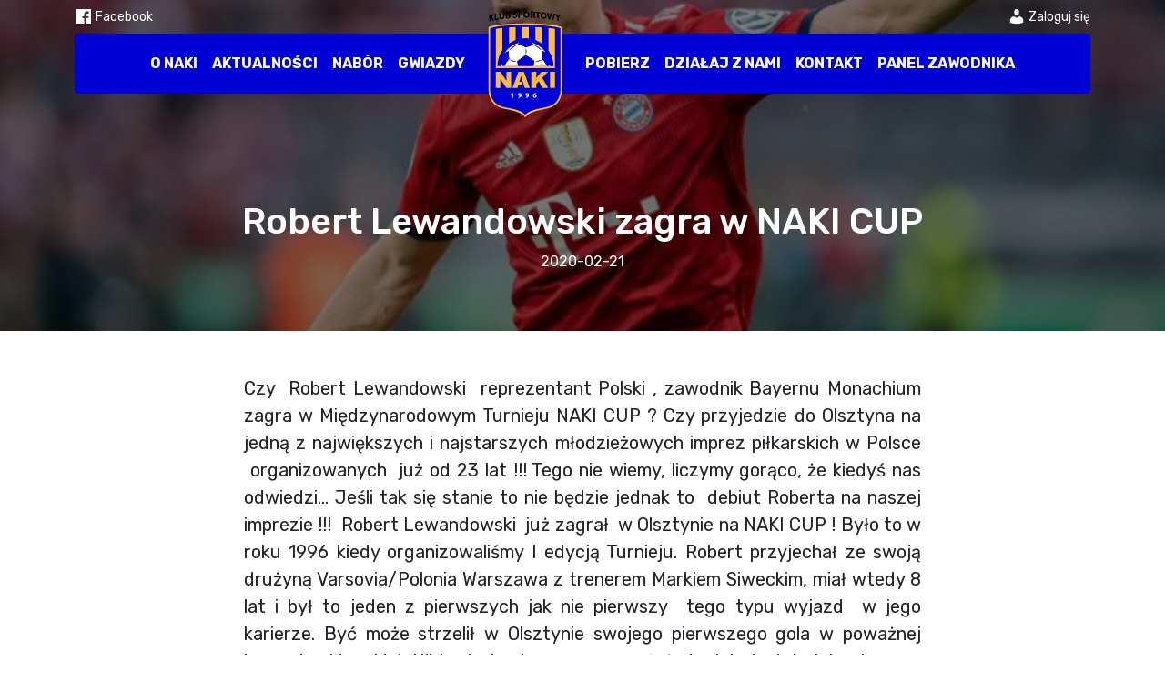

--- FILE ---
content_type: text/html; charset=UTF-8
request_url: https://naki.pl/robert-lewandowski-zagra-w-naki-cup/
body_size: 9518
content:
<!DOCTYPE html>
<html lang="pl-PL">
<head>
	<meta name="viewport" content="width=device-width, initial-scale=1.0" />
	<meta charset="UTF-8" />
	<link rel="profile" href="https://gmpg.org/xfn/11" />
	<link rel="pingback" href="https://naki.pl/xmlrpc.php" />
		<title>Robert Lewandowski zagra w NAKI CUP &#8211; NAKI Szkółka Piłkarska</title>
<meta name='robots' content='max-image-preview:large' />
<link rel='dns-prefetch' href='//cdn.jsdelivr.net' />
<link rel='dns-prefetch' href='//www.googletagmanager.com' />
<link rel="alternate" type="application/rss+xml" title="NAKI Szkółka Piłkarska &raquo; Robert Lewandowski zagra w NAKI CUP Kanał z komentarzami" href="https://naki.pl/robert-lewandowski-zagra-w-naki-cup/feed/" />
<link rel="alternate" title="oEmbed (JSON)" type="application/json+oembed" href="https://naki.pl/wp-json/oembed/1.0/embed?url=https%3A%2F%2Fnaki.pl%2Frobert-lewandowski-zagra-w-naki-cup%2F" />
<link rel="alternate" title="oEmbed (XML)" type="text/xml+oembed" href="https://naki.pl/wp-json/oembed/1.0/embed?url=https%3A%2F%2Fnaki.pl%2Frobert-lewandowski-zagra-w-naki-cup%2F&#038;format=xml" />
<style id='wp-img-auto-sizes-contain-inline-css' type='text/css'>
img:is([sizes=auto i],[sizes^="auto," i]){contain-intrinsic-size:3000px 1500px}
/*# sourceURL=wp-img-auto-sizes-contain-inline-css */
</style>
<style id='wp-emoji-styles-inline-css' type='text/css'>

	img.wp-smiley, img.emoji {
		display: inline !important;
		border: none !important;
		box-shadow: none !important;
		height: 1em !important;
		width: 1em !important;
		margin: 0 0.07em !important;
		vertical-align: -0.1em !important;
		background: none !important;
		padding: 0 !important;
	}
/*# sourceURL=wp-emoji-styles-inline-css */
</style>
<style id='wp-block-library-inline-css' type='text/css'>
:root{--wp-block-synced-color:#7a00df;--wp-block-synced-color--rgb:122,0,223;--wp-bound-block-color:var(--wp-block-synced-color);--wp-editor-canvas-background:#ddd;--wp-admin-theme-color:#007cba;--wp-admin-theme-color--rgb:0,124,186;--wp-admin-theme-color-darker-10:#006ba1;--wp-admin-theme-color-darker-10--rgb:0,107,160.5;--wp-admin-theme-color-darker-20:#005a87;--wp-admin-theme-color-darker-20--rgb:0,90,135;--wp-admin-border-width-focus:2px}@media (min-resolution:192dpi){:root{--wp-admin-border-width-focus:1.5px}}.wp-element-button{cursor:pointer}:root .has-very-light-gray-background-color{background-color:#eee}:root .has-very-dark-gray-background-color{background-color:#313131}:root .has-very-light-gray-color{color:#eee}:root .has-very-dark-gray-color{color:#313131}:root .has-vivid-green-cyan-to-vivid-cyan-blue-gradient-background{background:linear-gradient(135deg,#00d084,#0693e3)}:root .has-purple-crush-gradient-background{background:linear-gradient(135deg,#34e2e4,#4721fb 50%,#ab1dfe)}:root .has-hazy-dawn-gradient-background{background:linear-gradient(135deg,#faaca8,#dad0ec)}:root .has-subdued-olive-gradient-background{background:linear-gradient(135deg,#fafae1,#67a671)}:root .has-atomic-cream-gradient-background{background:linear-gradient(135deg,#fdd79a,#004a59)}:root .has-nightshade-gradient-background{background:linear-gradient(135deg,#330968,#31cdcf)}:root .has-midnight-gradient-background{background:linear-gradient(135deg,#020381,#2874fc)}:root{--wp--preset--font-size--normal:16px;--wp--preset--font-size--huge:42px}.has-regular-font-size{font-size:1em}.has-larger-font-size{font-size:2.625em}.has-normal-font-size{font-size:var(--wp--preset--font-size--normal)}.has-huge-font-size{font-size:var(--wp--preset--font-size--huge)}.has-text-align-center{text-align:center}.has-text-align-left{text-align:left}.has-text-align-right{text-align:right}.has-fit-text{white-space:nowrap!important}#end-resizable-editor-section{display:none}.aligncenter{clear:both}.items-justified-left{justify-content:flex-start}.items-justified-center{justify-content:center}.items-justified-right{justify-content:flex-end}.items-justified-space-between{justify-content:space-between}.screen-reader-text{border:0;clip-path:inset(50%);height:1px;margin:-1px;overflow:hidden;padding:0;position:absolute;width:1px;word-wrap:normal!important}.screen-reader-text:focus{background-color:#ddd;clip-path:none;color:#444;display:block;font-size:1em;height:auto;left:5px;line-height:normal;padding:15px 23px 14px;text-decoration:none;top:5px;width:auto;z-index:100000}html :where(.has-border-color){border-style:solid}html :where([style*=border-top-color]){border-top-style:solid}html :where([style*=border-right-color]){border-right-style:solid}html :where([style*=border-bottom-color]){border-bottom-style:solid}html :where([style*=border-left-color]){border-left-style:solid}html :where([style*=border-width]){border-style:solid}html :where([style*=border-top-width]){border-top-style:solid}html :where([style*=border-right-width]){border-right-style:solid}html :where([style*=border-bottom-width]){border-bottom-style:solid}html :where([style*=border-left-width]){border-left-style:solid}html :where(img[class*=wp-image-]){height:auto;max-width:100%}:where(figure){margin:0 0 1em}html :where(.is-position-sticky){--wp-admin--admin-bar--position-offset:var(--wp-admin--admin-bar--height,0px)}@media screen and (max-width:600px){html :where(.is-position-sticky){--wp-admin--admin-bar--position-offset:0px}}

/*# sourceURL=wp-block-library-inline-css */
</style><style id='global-styles-inline-css' type='text/css'>
:root{--wp--preset--aspect-ratio--square: 1;--wp--preset--aspect-ratio--4-3: 4/3;--wp--preset--aspect-ratio--3-4: 3/4;--wp--preset--aspect-ratio--3-2: 3/2;--wp--preset--aspect-ratio--2-3: 2/3;--wp--preset--aspect-ratio--16-9: 16/9;--wp--preset--aspect-ratio--9-16: 9/16;--wp--preset--color--black: #000000;--wp--preset--color--cyan-bluish-gray: #abb8c3;--wp--preset--color--white: #ffffff;--wp--preset--color--pale-pink: #f78da7;--wp--preset--color--vivid-red: #cf2e2e;--wp--preset--color--luminous-vivid-orange: #ff6900;--wp--preset--color--luminous-vivid-amber: #fcb900;--wp--preset--color--light-green-cyan: #7bdcb5;--wp--preset--color--vivid-green-cyan: #00d084;--wp--preset--color--pale-cyan-blue: #8ed1fc;--wp--preset--color--vivid-cyan-blue: #0693e3;--wp--preset--color--vivid-purple: #9b51e0;--wp--preset--gradient--vivid-cyan-blue-to-vivid-purple: linear-gradient(135deg,rgb(6,147,227) 0%,rgb(155,81,224) 100%);--wp--preset--gradient--light-green-cyan-to-vivid-green-cyan: linear-gradient(135deg,rgb(122,220,180) 0%,rgb(0,208,130) 100%);--wp--preset--gradient--luminous-vivid-amber-to-luminous-vivid-orange: linear-gradient(135deg,rgb(252,185,0) 0%,rgb(255,105,0) 100%);--wp--preset--gradient--luminous-vivid-orange-to-vivid-red: linear-gradient(135deg,rgb(255,105,0) 0%,rgb(207,46,46) 100%);--wp--preset--gradient--very-light-gray-to-cyan-bluish-gray: linear-gradient(135deg,rgb(238,238,238) 0%,rgb(169,184,195) 100%);--wp--preset--gradient--cool-to-warm-spectrum: linear-gradient(135deg,rgb(74,234,220) 0%,rgb(151,120,209) 20%,rgb(207,42,186) 40%,rgb(238,44,130) 60%,rgb(251,105,98) 80%,rgb(254,248,76) 100%);--wp--preset--gradient--blush-light-purple: linear-gradient(135deg,rgb(255,206,236) 0%,rgb(152,150,240) 100%);--wp--preset--gradient--blush-bordeaux: linear-gradient(135deg,rgb(254,205,165) 0%,rgb(254,45,45) 50%,rgb(107,0,62) 100%);--wp--preset--gradient--luminous-dusk: linear-gradient(135deg,rgb(255,203,112) 0%,rgb(199,81,192) 50%,rgb(65,88,208) 100%);--wp--preset--gradient--pale-ocean: linear-gradient(135deg,rgb(255,245,203) 0%,rgb(182,227,212) 50%,rgb(51,167,181) 100%);--wp--preset--gradient--electric-grass: linear-gradient(135deg,rgb(202,248,128) 0%,rgb(113,206,126) 100%);--wp--preset--gradient--midnight: linear-gradient(135deg,rgb(2,3,129) 0%,rgb(40,116,252) 100%);--wp--preset--font-size--small: 13px;--wp--preset--font-size--medium: 20px;--wp--preset--font-size--large: 36px;--wp--preset--font-size--x-large: 42px;--wp--preset--spacing--20: 0.44rem;--wp--preset--spacing--30: 0.67rem;--wp--preset--spacing--40: 1rem;--wp--preset--spacing--50: 1.5rem;--wp--preset--spacing--60: 2.25rem;--wp--preset--spacing--70: 3.38rem;--wp--preset--spacing--80: 5.06rem;--wp--preset--shadow--natural: 6px 6px 9px rgba(0, 0, 0, 0.2);--wp--preset--shadow--deep: 12px 12px 50px rgba(0, 0, 0, 0.4);--wp--preset--shadow--sharp: 6px 6px 0px rgba(0, 0, 0, 0.2);--wp--preset--shadow--outlined: 6px 6px 0px -3px rgb(255, 255, 255), 6px 6px rgb(0, 0, 0);--wp--preset--shadow--crisp: 6px 6px 0px rgb(0, 0, 0);}:where(.is-layout-flex){gap: 0.5em;}:where(.is-layout-grid){gap: 0.5em;}body .is-layout-flex{display: flex;}.is-layout-flex{flex-wrap: wrap;align-items: center;}.is-layout-flex > :is(*, div){margin: 0;}body .is-layout-grid{display: grid;}.is-layout-grid > :is(*, div){margin: 0;}:where(.wp-block-columns.is-layout-flex){gap: 2em;}:where(.wp-block-columns.is-layout-grid){gap: 2em;}:where(.wp-block-post-template.is-layout-flex){gap: 1.25em;}:where(.wp-block-post-template.is-layout-grid){gap: 1.25em;}.has-black-color{color: var(--wp--preset--color--black) !important;}.has-cyan-bluish-gray-color{color: var(--wp--preset--color--cyan-bluish-gray) !important;}.has-white-color{color: var(--wp--preset--color--white) !important;}.has-pale-pink-color{color: var(--wp--preset--color--pale-pink) !important;}.has-vivid-red-color{color: var(--wp--preset--color--vivid-red) !important;}.has-luminous-vivid-orange-color{color: var(--wp--preset--color--luminous-vivid-orange) !important;}.has-luminous-vivid-amber-color{color: var(--wp--preset--color--luminous-vivid-amber) !important;}.has-light-green-cyan-color{color: var(--wp--preset--color--light-green-cyan) !important;}.has-vivid-green-cyan-color{color: var(--wp--preset--color--vivid-green-cyan) !important;}.has-pale-cyan-blue-color{color: var(--wp--preset--color--pale-cyan-blue) !important;}.has-vivid-cyan-blue-color{color: var(--wp--preset--color--vivid-cyan-blue) !important;}.has-vivid-purple-color{color: var(--wp--preset--color--vivid-purple) !important;}.has-black-background-color{background-color: var(--wp--preset--color--black) !important;}.has-cyan-bluish-gray-background-color{background-color: var(--wp--preset--color--cyan-bluish-gray) !important;}.has-white-background-color{background-color: var(--wp--preset--color--white) !important;}.has-pale-pink-background-color{background-color: var(--wp--preset--color--pale-pink) !important;}.has-vivid-red-background-color{background-color: var(--wp--preset--color--vivid-red) !important;}.has-luminous-vivid-orange-background-color{background-color: var(--wp--preset--color--luminous-vivid-orange) !important;}.has-luminous-vivid-amber-background-color{background-color: var(--wp--preset--color--luminous-vivid-amber) !important;}.has-light-green-cyan-background-color{background-color: var(--wp--preset--color--light-green-cyan) !important;}.has-vivid-green-cyan-background-color{background-color: var(--wp--preset--color--vivid-green-cyan) !important;}.has-pale-cyan-blue-background-color{background-color: var(--wp--preset--color--pale-cyan-blue) !important;}.has-vivid-cyan-blue-background-color{background-color: var(--wp--preset--color--vivid-cyan-blue) !important;}.has-vivid-purple-background-color{background-color: var(--wp--preset--color--vivid-purple) !important;}.has-black-border-color{border-color: var(--wp--preset--color--black) !important;}.has-cyan-bluish-gray-border-color{border-color: var(--wp--preset--color--cyan-bluish-gray) !important;}.has-white-border-color{border-color: var(--wp--preset--color--white) !important;}.has-pale-pink-border-color{border-color: var(--wp--preset--color--pale-pink) !important;}.has-vivid-red-border-color{border-color: var(--wp--preset--color--vivid-red) !important;}.has-luminous-vivid-orange-border-color{border-color: var(--wp--preset--color--luminous-vivid-orange) !important;}.has-luminous-vivid-amber-border-color{border-color: var(--wp--preset--color--luminous-vivid-amber) !important;}.has-light-green-cyan-border-color{border-color: var(--wp--preset--color--light-green-cyan) !important;}.has-vivid-green-cyan-border-color{border-color: var(--wp--preset--color--vivid-green-cyan) !important;}.has-pale-cyan-blue-border-color{border-color: var(--wp--preset--color--pale-cyan-blue) !important;}.has-vivid-cyan-blue-border-color{border-color: var(--wp--preset--color--vivid-cyan-blue) !important;}.has-vivid-purple-border-color{border-color: var(--wp--preset--color--vivid-purple) !important;}.has-vivid-cyan-blue-to-vivid-purple-gradient-background{background: var(--wp--preset--gradient--vivid-cyan-blue-to-vivid-purple) !important;}.has-light-green-cyan-to-vivid-green-cyan-gradient-background{background: var(--wp--preset--gradient--light-green-cyan-to-vivid-green-cyan) !important;}.has-luminous-vivid-amber-to-luminous-vivid-orange-gradient-background{background: var(--wp--preset--gradient--luminous-vivid-amber-to-luminous-vivid-orange) !important;}.has-luminous-vivid-orange-to-vivid-red-gradient-background{background: var(--wp--preset--gradient--luminous-vivid-orange-to-vivid-red) !important;}.has-very-light-gray-to-cyan-bluish-gray-gradient-background{background: var(--wp--preset--gradient--very-light-gray-to-cyan-bluish-gray) !important;}.has-cool-to-warm-spectrum-gradient-background{background: var(--wp--preset--gradient--cool-to-warm-spectrum) !important;}.has-blush-light-purple-gradient-background{background: var(--wp--preset--gradient--blush-light-purple) !important;}.has-blush-bordeaux-gradient-background{background: var(--wp--preset--gradient--blush-bordeaux) !important;}.has-luminous-dusk-gradient-background{background: var(--wp--preset--gradient--luminous-dusk) !important;}.has-pale-ocean-gradient-background{background: var(--wp--preset--gradient--pale-ocean) !important;}.has-electric-grass-gradient-background{background: var(--wp--preset--gradient--electric-grass) !important;}.has-midnight-gradient-background{background: var(--wp--preset--gradient--midnight) !important;}.has-small-font-size{font-size: var(--wp--preset--font-size--small) !important;}.has-medium-font-size{font-size: var(--wp--preset--font-size--medium) !important;}.has-large-font-size{font-size: var(--wp--preset--font-size--large) !important;}.has-x-large-font-size{font-size: var(--wp--preset--font-size--x-large) !important;}
/*# sourceURL=global-styles-inline-css */
</style>

<style id='classic-theme-styles-inline-css' type='text/css'>
/*! This file is auto-generated */
.wp-block-button__link{color:#fff;background-color:#32373c;border-radius:9999px;box-shadow:none;text-decoration:none;padding:calc(.667em + 2px) calc(1.333em + 2px);font-size:1.125em}.wp-block-file__button{background:#32373c;color:#fff;text-decoration:none}
/*# sourceURL=/wp-includes/css/classic-themes.min.css */
</style>
<link rel='stylesheet' id='dashicons-css' href='https://naki.pl/wp-includes/css/dashicons.min.css?ver=6.9' type='text/css' media='all' />
<link rel='stylesheet' id='style-bootstrap-css' href='https://cdn.jsdelivr.net/npm/bootstrap@5.3.0-alpha1/dist/css/bootstrap.min.css?ver=6.9' type='text/css' media='all' />
<link rel='stylesheet' id='style-css' href='https://naki.pl/wp-content/themes/naki/style.css?ver=6.9' type='text/css' media='all' />
<script type="text/javascript" src="https://naki.pl/wp-includes/js/jquery/jquery.min.js?ver=3.7.1" id="jquery-core-js"></script>
<script type="text/javascript" src="https://naki.pl/wp-includes/js/jquery/jquery-migrate.min.js?ver=3.4.1" id="jquery-migrate-js"></script>

<!-- Fragment znacznika Google (gtag.js) dodany przez Site Kit -->
<!-- Fragment Google Analytics dodany przez Site Kit -->
<script type="text/javascript" src="https://www.googletagmanager.com/gtag/js?id=GT-TXHN2F5" id="google_gtagjs-js" async></script>
<script type="text/javascript" id="google_gtagjs-js-after">
/* <![CDATA[ */
window.dataLayer = window.dataLayer || [];function gtag(){dataLayer.push(arguments);}
gtag("set","linker",{"domains":["naki.pl"]});
gtag("js", new Date());
gtag("set", "developer_id.dZTNiMT", true);
gtag("config", "GT-TXHN2F5");
//# sourceURL=google_gtagjs-js-after
/* ]]> */
</script>
<link rel="https://api.w.org/" href="https://naki.pl/wp-json/" /><link rel="alternate" title="JSON" type="application/json" href="https://naki.pl/wp-json/wp/v2/posts/4572" /><link rel="EditURI" type="application/rsd+xml" title="RSD" href="https://naki.pl/xmlrpc.php?rsd" />
<meta name="generator" content="WordPress 6.9" />
<link rel="canonical" href="https://naki.pl/robert-lewandowski-zagra-w-naki-cup/" />
<link rel='shortlink' href='https://naki.pl/?p=4572' />
<meta name="generator" content="Site Kit by Google 1.165.0" />	<meta name="facebook-domain-verification" content="g66bcjpd7jf9sw07rirrg6l7onkfvq" />
</head>
<body class="wp-singular post-template-default single single-post postid-4572 single-format-standard wp-theme-naki">
   
    <div class="position-fixed start-0 end-0 top-0 z-3">
		<div class="container mt-4 mt-lg-0">
			<div class="d-flex justify-content-end justify-content-lg-between py-2 small top-header gap-3">
				<a href="https://www.facebook.com/nakiolsztyn" target="_blank" class="text-white"><i class="dashicons dashicons-facebook"></i> <span class="d-none d-lg-inline">Facebook</span></a>
	            <a class="text-white" href="https://naki.pl/wp-login.php?redirect_to=%2F"><i class="dashicons dashicons-admin-users"></i> <span class="d-none d-lg-inline">Zaloguj się</span></a>		
			</div>
		
			<header class="header bg-primary rounded-1">
	
				<div class="navbar navbar-expand-lg d-flex justify-content-between justify-content-lg-center px-1 py-0">
				
					<a href="https://naki.pl" class="d-lg-none">
	                 	<img class="header-logo" src="https://naki.pl/wp-content/themes/naki/img/naki.svg" alt="NAKI Szkółka Piłkarska">
					</a>
	
					<button class="navbar-toggler px-0 py-2 d-lg-none header-toggle collapsed mx-2" type="button" data-bs-toggle="collapse" data-bs-target="#navbar">
				        <span></span><span></span><span></span>
				    </button>
				    
					<div id="navbar" class="collapse navbar-collapse justify-content-lg-center"><ul id="menu-menu-glowne" class="nav navbar-nav align-items-center"><li  id="menu-item-4831" class="menu-item menu-item-type-post_type menu-item-object-page nav-item nav-item-4831"><a href="https://naki.pl/o-naki/" class="nav-link ">O Naki</a></li>
<li  id="menu-item-4833" class="menu-item menu-item-type-taxonomy menu-item-object-category nav-item nav-item-4833"><a href="https://naki.pl/kategoria/aktualnosci/" class="nav-link ">Aktualności</a></li>
<li  id="menu-item-4835" class="menu-item menu-item-type-post_type menu-item-object-page nav-item nav-item-4835"><a href="https://naki.pl/nabor/" class="nav-link ">Nabór</a></li>
<li  id="menu-item-5182" class="menu-item menu-item-type-custom menu-item-object-custom nav-item nav-item-5182"><a href="/druzyna/gwiazdy-naki-olsztyn/" class="nav-link ">Gwiazdy</a></li>
<li  id="menu-item-4912" class="d-none d-lg-block menu-item menu-item-type-custom menu-item-object-custom menu-item-home nav-item nav-item-4912"><a href="https://naki.pl/" class="nav-link "><img class="header-logo" src="https://naki.pl/wp-content/themes/naki/img/naki.svg" alt="NAKI Szkółka Piłkarska"></a></li>
<li  id="menu-item-5036" class="menu-item menu-item-type-post_type menu-item-object-page nav-item nav-item-5036"><a href="https://naki.pl/pliki-do-pobrania/" class="nav-link ">Pobierz</a></li>
<li  id="menu-item-4840" class="menu-item menu-item-type-post_type menu-item-object-page nav-item nav-item-4840"><a href="https://naki.pl/pracuj-dzialaj-z-naki/" class="nav-link ">Działaj z nami</a></li>
<li  id="menu-item-4836" class="menu-item menu-item-type-post_type menu-item-object-page nav-item nav-item-4836"><a href="https://naki.pl/kontakt/" class="nav-link ">Kontakt</a></li>
<li  id="menu-item-4913" class="menu-item menu-item-type-custom menu-item-object-custom nav-item nav-item-4913"><a href="https://naki.pl/wp-login.php?redirect_to=%2Fpanel-zawodnika%2F" class="nav-link ">Panel zawodnika</a></li>
</ul></div>	 
	                    
		        </div>    
			</header>
		</div>
    </div>

	<div class="d-none">                    
                                        <a class="nav-link" href="https://naki.pl/wp-login.php?action=register">Rejestracja</a>
                    <a class="nav-link" href="https://naki.pl/wp-login.php?redirect_to=https%3A%2F%2Fnaki.pl">Logowanie</a>
                     
    </div>                           
<div style="background-image: url(https://naki.pl/wp-content/uploads/2023/08/cropped-20230810_182649-scaled-1.jpg);" class="bg-cover">

	<div class="bg-dark bg-opacity-50 position-relative d-flex align-items-center justify-content-center flex-column pt-header pb-5">
		<img width="700" height="394" src="https://naki.pl/wp-content/uploads/2020/02/1582271500.jpg" class="position-absolute top-0 bottom-0 start-0 end-0 image-dark w-100 h-100 wp-post-image" alt="" decoding="async" fetchpriority="high" srcset="https://naki.pl/wp-content/uploads/2020/02/1582271500.jpg 700w, https://naki.pl/wp-content/uploads/2020/02/1582271500-300x169.jpg 300w" sizes="(max-width: 700px) 100vw, 700px" />		<h1 class="text-white z-1 position-relative">Robert Lewandowski zagra w NAKI CUP</h1>
		<p class="text-white z-1 position-relative">2020-02-21</p>	</div>
</div>

<div class="container">
	<div class="post-content py-5 fs-5 col-lg-8 mx-auto">
		<p>Czy &nbsp;Robert Lewandowski &nbsp;reprezentant Polski , zawodnik Bayernu Monachium zagra w Międzynarodowym Turnieju NAKI CUP ? Czy przyjedzie do Olsztyna na jedną z największych i najstarszych młodzieżowych imprez piłkarskich w Polsce &nbsp;organizowanych &nbsp;już od 23 lat !!! Tego nie wiemy, liczymy gorąco, że kiedyś nas odwiedzi&hellip; Jeśli tak się stanie to nie będzie jednak to &nbsp;debiut Roberta na naszej imprezie !!! &nbsp;Robert Lewandowski &nbsp;już zagrał &nbsp;w Olsztynie na NAKI CUP ! Było to w roku 1996 kiedy organizowaliśmy I edycją Turnieju. Robert przyjechał ze swoją drużyną Varsovia/Polonia Warszawa z trenerem Markiem Siweckim, miał wtedy 8 lat i był to jeden z pierwszych jak nie pierwszy&nbsp; tego typu wyjazd&nbsp; w jego karierze. Być może strzelił w Olsztynie swojego pierwszego gola w poważnej imprezie piłkarskiej&#8230;Nikt wtedy nie przypuszczał, że będzie to tak dobry i znany &nbsp;piłkarz. Nikt wtedy też nie przypuszczał, że NAKI CUP przetrwa aż 23 lata. Te 23 lata w jakiś spos&oacute;b łączy nas z Robertem Lewandowskim&#8230; Może ten fakt zachęci go do odwiedzenia naszego turnieju ponownie ? Na zdjęciu Robert Lewandowski &#8211; &nbsp;drugi z lewej w dolnym rzędzie &ndash; boczne boisko Stomilu przy al. Piłsudskiego &ndash; I Turniej NAKI CUP rok 1996. Zobacz zdjęcie&nbsp;<a href="../../../../plik/475">kliknij tu&nbsp;</a>(dolny rząd drugi z lewej &#8211; Robert Lewandowski 9 lat)&nbsp; Przeczytaj więcej o tegorocznej edycji NAKI CUP kliknij tu</p>
<p>Terminy NAKI CUP 2020 &#8211; Zaproszenie Zbiorcze <a href="../../../../plik/464">kliknij tu</a></p>
<p>Rocznik 2007 &#8211; Eliminacje 14.03.2020r, Finały 21.03.2020r pobierz zaproszenie <a href="../../../../plik/465">kliknij tu</a></p>
<p>Rocznik 2008 &#8211; Eliminacje 15.03.2020r, Finały 22.03.2020r pobierz zaproszenie <a href="../../../../plik/462">kliknij tu</a></p>
<p>Rocznik 2009 &#8211; Eliminacje 14.03.2020r, Finały 21.03.2020r pobierz zaproszenie <a href="../../../../plik/466">kliknij tu</a></p>
<p>Rocznik 2010 &#8211; Eliminacje 15.03.2020r, Finały 22.03.2020r pobierz zaproszenie <a href="../../../../plik/463">kliknij tu</a></p>
<p>Rocznik 2011 &#8211; Eliminacje 28.03.2020r, Finały 4.04.2020r pobierz zaproszenie <a href="../../../../plik/474">kliknij tu</a></p>
<p>Rocznik 2012 &#8211; Eliminacje 29.03.2020r, Finały 5.04.2020r pobierz zaproszenie <a href="../../../../plik/468">kliknij tu</a></p>
<p>&nbsp;</p>
	</div>
</div>

<div class="py-5 bg-light">
	<div class="container">
		<p class="h3 my-5 text-center">Zobacz także</p>
		<div class="row g-3">
						<div class="col-md-6 col-lg-4 g-3">
				<div class="card overflow-hidden border-0 flex-row align-items-center h-100">
					<a href="https://naki.pl/jak-trenujemy-w-okresie-swiat-bozego-narodzenia-dodatkowe-zajecia/" class="col-4"><img width="150" height="150" src="https://naki.pl/wp-content/uploads/2024/12/aaa123-150x150.jpg" class="img-fluid wp-post-image" alt="" decoding="async" /></a>
					<div class="card-body">
						<p class="small text-muted m-0">2025-12-04</p>
						<a href="https://naki.pl/jak-trenujemy-w-okresie-swiat-bozego-narodzenia-dodatkowe-zajecia/" class="h5 mb-1 d-block">Jak trenujemy w okresie Świąt Bożego Narodzenia &#8211; dodatkowe zajęcia</a>
					</div>
				</div>
			</div>
						<div class="col-md-6 col-lg-4 g-3">
				<div class="card overflow-hidden border-0 flex-row align-items-center h-100">
					<a href="https://naki.pl/akcja-karty-ocen-naki/" class="col-4"><img width="150" height="150" src="https://naki.pl/wp-content/uploads/2025/10/NAUKA-1024x683-1-150x150.jpg" class="img-fluid wp-post-image" alt="" decoding="async" /></a>
					<div class="card-body">
						<p class="small text-muted m-0">2025-10-31</p>
						<a href="https://naki.pl/akcja-karty-ocen-naki/" class="h5 mb-1 d-block">AKCJA KARTY OCEN w Klubie Piłkarskim NAKI!</a>
					</div>
				</div>
			</div>
						<div class="col-md-6 col-lg-4 g-3">
				<div class="card overflow-hidden border-0 flex-row align-items-center h-100">
					<a href="https://naki.pl/zimowe-warsztaty-pilkarskie-2024/" class="col-4"><img width="150" height="150" src="https://naki.pl/wp-content/uploads/2023/11/387621305_306530008925728_1904873002816733216_n-150x150.jpg" class="img-fluid wp-post-image" alt="" decoding="async" loading="lazy" /></a>
					<div class="card-body">
						<p class="small text-muted m-0">2025-10-31</p>
						<a href="https://naki.pl/zimowe-warsztaty-pilkarskie-2024/" class="h5 mb-1 d-block">Zimowe Warsztaty Piłkarskie 2026 &#8211; Zapisy rozpoczęte</a>
					</div>
				</div>
			</div>
						<div class="col-md-6 col-lg-4 g-3">
				<div class="card overflow-hidden border-0 flex-row align-items-center h-100">
					<a href="https://naki.pl/naki-express-cup-2025/" class="col-4"><img width="150" height="150" src="https://naki.pl/wp-content/uploads/2024/01/IMG_6366-150x150.jpg" class="img-fluid wp-post-image" alt="" decoding="async" loading="lazy" /></a>
					<div class="card-body">
						<p class="small text-muted m-0">2025-10-31</p>
						<a href="https://naki.pl/naki-express-cup-2025/" class="h5 mb-1 d-block">NAKI EXPRESS CUP 2025 &#8211; plany meczy</a>
					</div>
				</div>
			</div>
						<div class="col-md-6 col-lg-4 g-3">
				<div class="card overflow-hidden border-0 flex-row align-items-center h-100">
					<a href="https://naki.pl/pilkarski-oboz-ketrzyn-2023/" class="col-4"><img width="150" height="150" src="https://naki.pl/wp-content/uploads/2025/10/plakat-Ketrzyn-2026-150x150.jpg" class="img-fluid wp-post-image" alt="" decoding="async" loading="lazy" /></a>
					<div class="card-body">
						<p class="small text-muted m-0">2025-10-30</p>
						<a href="https://naki.pl/pilkarski-oboz-ketrzyn-2023/" class="h5 mb-1 d-block">Piłkarski Obóz KĘTRZYN 2026 &#8211; Zapisy &#8211; Ostatnie 3 miejsca</a>
					</div>
				</div>
			</div>
						<div class="col-md-6 col-lg-4 g-3">
				<div class="card overflow-hidden border-0 flex-row align-items-center h-100">
					<a href="https://naki.pl/cegielki-kalendarze-2025-dokanczamy-parking/" class="col-4"><img width="150" height="150" src="https://naki.pl/wp-content/uploads/2024/10/NAKI_2026_Kalendarz_trojdzielny_wypukla_glowka_3-150x150.jpg" class="img-fluid wp-post-image" alt="" decoding="async" loading="lazy" /></a>
					<div class="card-body">
						<p class="small text-muted m-0">2025-10-30</p>
						<a href="https://naki.pl/cegielki-kalendarze-2025-dokanczamy-parking/" class="h5 mb-1 d-block">Cegiełki &#8211; Kalendarze 2026- Budujemy/Parkujemy &#8211; ostatni III etap &#8211; parking za nowo budowaną halą</a>
					</div>
				</div>
			</div>
					
		</div>
	</div>
</div>




<footer class="bg-primary footer">
	<div class="container py-5 text-white">
		<div class="d-flex justify-content-between flex-column flex-md-row">
			<div>
				<p class="fs-4">Dane kontaktowe</p>
				<p>Szkółka Piłkarska NAKI<br />Juliana Tuwima 22, 10-771 Olsztyn</p>
				<p class="d-flex align-items-center gap-2 mb-1"><i class="dashicons dashicons-email"></i> <a href="/cdn-cgi/l/email-protection#3a545b51537a545b5153144a56" class="text-white"><span class="__cf_email__" data-cfemail="87e9e6eceec7e9e6eceea9f7eb">[email&#160;protected]</span></a></p>
				<p class="d-flex align-items-center gap-2"><i class="dashicons dashicons-phone"></i> <a href="tel:604532547" class="text-white">604 532 547</a></p>
			</div>
			<div class="menu-menu-w-stopce-container"><ul id="menu-menu-w-stopce" class="list-unstyled"><li id="menu-item-4956" class="menu-item menu-item-type-post_type menu-item-object-page menu-item-4956"><a href="https://naki.pl/andrzej-nakielski/">Andrzej Nakielski</a></li>
<li id="menu-item-4957" class="menu-item menu-item-type-post_type menu-item-object-page menu-item-4957"><a href="https://naki.pl/kontakt/">Kontakt</a></li>
<li id="menu-item-4958" class="menu-item menu-item-type-post_type menu-item-object-page menu-item-4958"><a href="https://naki.pl/nabor/">Nabór</a></li>
<li id="menu-item-4959" class="menu-item menu-item-type-post_type menu-item-object-page menu-item-4959"><a href="https://naki.pl/o-naki/">O Naki</a></li>
<li id="menu-item-4961" class="menu-item menu-item-type-post_type menu-item-object-page menu-item-4961"><a href="https://naki.pl/pliki-do-pobrania/">Pliki do pobrania</a></li>
<li id="menu-item-4962" class="menu-item menu-item-type-post_type menu-item-object-page menu-item-4962"><a href="https://naki.pl/pracuj-dzialaj-z-naki/">Pracuj – Działaj z NAKI</a></li>
<li id="menu-item-5005" class="menu-item menu-item-type-custom menu-item-object-custom menu-item-5005"><a href="/archiwalne-galerie/">Galerie archiwalne</a></li>
<li id="menu-item-5791" class="menu-item menu-item-type-post_type menu-item-object-page menu-item-5791"><a href="https://naki.pl/plan-zajetosci-sali-naki/">Plan dostepności hali i boiska Naki</a></li>
<li id="menu-item-6559" class="menu-item menu-item-type-post_type menu-item-object-page menu-item-6559"><a href="https://naki.pl/polityka-ochrony-dzieci/">Polityka Ochrony Dzieci</a></li>
</ul></div>		
		
		</div>
	</div>
</footer>

<div class="container">
	<div class="d-flex justify-content-between py-2">
		<p class="m-0">2025 &copy; NAKI</p>
                <p class="m-0">Strona stworzona przez <span class="cormo">Cormo</span></p>
	</div>
</div>

<script data-cfasync="false" src="/cdn-cgi/scripts/5c5dd728/cloudflare-static/email-decode.min.js"></script><script type="speculationrules">
{"prefetch":[{"source":"document","where":{"and":[{"href_matches":"/*"},{"not":{"href_matches":["/wp-*.php","/wp-admin/*","/wp-content/uploads/*","/wp-content/*","/wp-content/plugins/*","/wp-content/themes/naki/*","/*\\?(.+)"]}},{"not":{"selector_matches":"a[rel~=\"nofollow\"]"}},{"not":{"selector_matches":".no-prefetch, .no-prefetch a"}}]},"eagerness":"conservative"}]}
</script>
<script type="text/javascript" src="https://naki.pl/wp-includes/js/comment-reply.min.js?ver=6.9" id="comment-reply-js" async="async" data-wp-strategy="async" fetchpriority="low"></script>
<script type="text/javascript" src="https://cdn.jsdelivr.net/npm/bootstrap@5.3.0-alpha1/dist/js/bootstrap.bundle.min.js?ver=6.9" id="script-bootstrap-js"></script>
<script type="text/javascript" id="script-theme-js-extra">
/* <![CDATA[ */
var cormo = {"ajaxurl":"https://naki.pl/wp-admin/admin-ajax.php"};
//# sourceURL=script-theme-js-extra
/* ]]> */
</script>
<script type="text/javascript" src="https://naki.pl/wp-content/themes/naki/js/theme-scripts.js?ver=1765457969" id="script-theme-js"></script>
<script id="wp-emoji-settings" type="application/json">
{"baseUrl":"https://s.w.org/images/core/emoji/17.0.2/72x72/","ext":".png","svgUrl":"https://s.w.org/images/core/emoji/17.0.2/svg/","svgExt":".svg","source":{"concatemoji":"https://naki.pl/wp-includes/js/wp-emoji-release.min.js?ver=6.9"}}
</script>
<script type="module">
/* <![CDATA[ */
/*! This file is auto-generated */
const a=JSON.parse(document.getElementById("wp-emoji-settings").textContent),o=(window._wpemojiSettings=a,"wpEmojiSettingsSupports"),s=["flag","emoji"];function i(e){try{var t={supportTests:e,timestamp:(new Date).valueOf()};sessionStorage.setItem(o,JSON.stringify(t))}catch(e){}}function c(e,t,n){e.clearRect(0,0,e.canvas.width,e.canvas.height),e.fillText(t,0,0);t=new Uint32Array(e.getImageData(0,0,e.canvas.width,e.canvas.height).data);e.clearRect(0,0,e.canvas.width,e.canvas.height),e.fillText(n,0,0);const a=new Uint32Array(e.getImageData(0,0,e.canvas.width,e.canvas.height).data);return t.every((e,t)=>e===a[t])}function p(e,t){e.clearRect(0,0,e.canvas.width,e.canvas.height),e.fillText(t,0,0);var n=e.getImageData(16,16,1,1);for(let e=0;e<n.data.length;e++)if(0!==n.data[e])return!1;return!0}function u(e,t,n,a){switch(t){case"flag":return n(e,"\ud83c\udff3\ufe0f\u200d\u26a7\ufe0f","\ud83c\udff3\ufe0f\u200b\u26a7\ufe0f")?!1:!n(e,"\ud83c\udde8\ud83c\uddf6","\ud83c\udde8\u200b\ud83c\uddf6")&&!n(e,"\ud83c\udff4\udb40\udc67\udb40\udc62\udb40\udc65\udb40\udc6e\udb40\udc67\udb40\udc7f","\ud83c\udff4\u200b\udb40\udc67\u200b\udb40\udc62\u200b\udb40\udc65\u200b\udb40\udc6e\u200b\udb40\udc67\u200b\udb40\udc7f");case"emoji":return!a(e,"\ud83e\u1fac8")}return!1}function f(e,t,n,a){let r;const o=(r="undefined"!=typeof WorkerGlobalScope&&self instanceof WorkerGlobalScope?new OffscreenCanvas(300,150):document.createElement("canvas")).getContext("2d",{willReadFrequently:!0}),s=(o.textBaseline="top",o.font="600 32px Arial",{});return e.forEach(e=>{s[e]=t(o,e,n,a)}),s}function r(e){var t=document.createElement("script");t.src=e,t.defer=!0,document.head.appendChild(t)}a.supports={everything:!0,everythingExceptFlag:!0},new Promise(t=>{let n=function(){try{var e=JSON.parse(sessionStorage.getItem(o));if("object"==typeof e&&"number"==typeof e.timestamp&&(new Date).valueOf()<e.timestamp+604800&&"object"==typeof e.supportTests)return e.supportTests}catch(e){}return null}();if(!n){if("undefined"!=typeof Worker&&"undefined"!=typeof OffscreenCanvas&&"undefined"!=typeof URL&&URL.createObjectURL&&"undefined"!=typeof Blob)try{var e="postMessage("+f.toString()+"("+[JSON.stringify(s),u.toString(),c.toString(),p.toString()].join(",")+"));",a=new Blob([e],{type:"text/javascript"});const r=new Worker(URL.createObjectURL(a),{name:"wpTestEmojiSupports"});return void(r.onmessage=e=>{i(n=e.data),r.terminate(),t(n)})}catch(e){}i(n=f(s,u,c,p))}t(n)}).then(e=>{for(const n in e)a.supports[n]=e[n],a.supports.everything=a.supports.everything&&a.supports[n],"flag"!==n&&(a.supports.everythingExceptFlag=a.supports.everythingExceptFlag&&a.supports[n]);var t;a.supports.everythingExceptFlag=a.supports.everythingExceptFlag&&!a.supports.flag,a.supports.everything||((t=a.source||{}).concatemoji?r(t.concatemoji):t.wpemoji&&t.twemoji&&(r(t.twemoji),r(t.wpemoji)))});
//# sourceURL=https://naki.pl/wp-includes/js/wp-emoji-loader.min.js
/* ]]> */
</script>
<script defer src="https://static.cloudflareinsights.com/beacon.min.js/vcd15cbe7772f49c399c6a5babf22c1241717689176015" integrity="sha512-ZpsOmlRQV6y907TI0dKBHq9Md29nnaEIPlkf84rnaERnq6zvWvPUqr2ft8M1aS28oN72PdrCzSjY4U6VaAw1EQ==" data-cf-beacon='{"version":"2024.11.0","token":"e16356788367481bb781e41de09b7e75","r":1,"server_timing":{"name":{"cfCacheStatus":true,"cfEdge":true,"cfExtPri":true,"cfL4":true,"cfOrigin":true,"cfSpeedBrain":true},"location_startswith":null}}' crossorigin="anonymous"></script>
</body>
</html>

--- FILE ---
content_type: text/css
request_url: https://naki.pl/wp-content/themes/naki/style.css?ver=6.9
body_size: 1422
content:
/*
Theme Name: Naki
Author: Cormo
Author URI: http://cormo.pl/
Version: 1.0
*/

@import url('https://fonts.googleapis.com/css2?family=Rubik:ital,wght@0,300;0,400;0,500;0,600;0,700;0,800;0,900;1,300;1,400;1,500;1,600;1,700;1,800;1,900&display=swap');

html, body { font-family: Rubik, sans-serif; }
body { background-size: 100% auto; }
a { text-decoration: none; }

.h1 { font-weight: 700; letter-spacing: -1px; font-size: 3rem; } 
.h2 { font-weight: 700; letter-spacing: -1px; } 
.h3:after { content: ''; display: block; background: #ffbc39; width: 80px; height: 5px; margin: 10px 0; }
.h3.text-center:after { margin: 10px auto; }

.h-player { height: 300px !important; }

.bg-primary { background: #0000d6 !important; }
.btn-primary { background: #1152aa !important; }

.ls-1 { font-weight: 300; }

.header-logo { width: 100px; height: 120px; margin: -35px 0; }
.header-title { font-weight: 300; text-transform: uppercase; color: #404040; line-height: 1; letter-spacing: 1px; }

.navbar-nav .nav-link { font-weight: 700; text-transform: uppercase; color: #FAFAFA; }
.navbar-nav .nav-link:hover { color: #EEE; }
.navbar-nav .nav-link.active { color: #ffbc39; }

.img-avatar { width: 32px; height: 32px; overflow: hidden; background: #CCC; }
.img-avatar img { width: 100%; height: 100%; object-position: center top; }

.post-intro { height: 60vh; padding-top: 100px; }
.pt-header { padding-top: 220px; }

.wp-post-image { object-fit: cover; }
.object-position-top { object-position: 50% 20%; }
.image-dark { filter: brightness(50%); } 

#wpadminbar { opacity: 0.01; }
#wpadminbar:hover { opacity: 1; }

.navbar-toggler { cursor: pointer; background: none; border: 0 !important; outline: none; box-shadow: none !important; }
.navbar-toggler span { display: block; height: 4px; margin-bottom: 5px; border-radius: 1px; background: #fbb938; width: 30px; transition: all 0.4s; }
.navbar-toggler span:nth-child(1) {  transform-origin: 4px 6px; }
.navbar-toggler span:nth-child(3) { width: 15px; float: right; }
.navbar-toggler:not(.collapsed) span:nth-child(1) { transform: rotate(45deg); }
.navbar-toggler:not(.collapsed) span:nth-child(2) { transform: rotate(-45deg); }
.navbar-toggler:not(.collapsed) span:nth-child(3) { opacity: 0; }

.footer a { color: #fff; }

.bg-cover { background-size: cover; background-position: 50% 50%; }
.object-fit-cover { object-fit: cover; object-position: center center; }

.post-content { text-align: justify; }
.post-content img[decoding] { height: auto; }
.post-content a { color: #0000d6; }

.nav-bordered .nav-link { background: none; border: 0; color: #202020; }
.nav-bordered .nav-link.active { border-bottom: 4px solid #AAA; }

.cormo { color: #006ca7; }
.cormo:before { content: ''; vertical-align: baseline; margin: 0 4px; position: relative; top: 2px; display: inline-block; width: 1em; height: 1em; background-image: url("data:image/svg+xml,%3C%3Fxml version='1.0' encoding='UTF-8'%3F%3E%3Csvg width='52' height='52' version='1.1' viewBox='0 0 52 52' xmlns='http://www.w3.org/2000/svg'%3E%3Cg transform='translate(-5546.1 -1125.8)' data-name='Group 1'%3E%3Cpath d='m5546.1 1151.8v-26h52l-0.01 9.7v9.6999l-0.335-0.4488c-0.5634-0.7552-1.6557-1.1785-4.0018-1.5521a44.261 44.261 0 0 0-15.213 1.208 13.147 13.147 0 0 0-3.2688 1.0659c-1.2335 0.4356-2.0385 1.3137-3.1927 1.6578-0.8051 0.2335-1.3918 0.2579-4.082 0.1695-1.8781-0.3685-7.9518-1.1684-8.832-1.5501a5.9509 5.9509 0 0 0-3.7683 0.1888 4.219 4.219 0 0 0-1.673 1.803 3.4709 3.4709 0 0 0-0.3462 2.1735c0.038 1.1166 0.1158 1.808 0.3046 1.808 0.1614 0 0.2487-0.6213 0.3045-1.0508 0.1696-0.7552 0.5157-1.1877 0.7259-0.8466 0.1076 0.3949 2.6161 0.9319 4.3337 1.0883a22.102 22.102 0 0 1 5.3246 1.3339c8.23 2.675 18.757 7.9285 24.518 13.552 2.2699 4.1074 0.6771 8.6036-1.8192 11.999h-40.969zm35.762-1.6933a2.0872 2.0872 0 0 1 1.607-2.7176c1.5227 0.1015 1.9491 0.5076 2.3846 1.6954a2.1857 2.1857 0 0 1-1.6791 2.3114 2.3511 2.3511 0 0 1-2.3115-1.2892z' fill='%23006ca7' stroke-width='1.0152'/%3E%3C/g%3E%3C/svg%3E%0A"); background-size: cover; }

video { object-fit: cover; object-position: 50% 50%; }  




--- FILE ---
content_type: image/svg+xml
request_url: https://naki.pl/wp-content/themes/naki/img/naki.svg
body_size: 5457
content:
<?xml version="1.0" encoding="UTF-8" standalone="no"?>
<!-- Created with Inkscape (http://www.inkscape.org/) -->

<svg
   width="200"
   height="280"
   version="1.1"
   viewBox="0 0 200 280"
   id="svg749"
   sodipodi:docname="naki.svg"
   inkscape:version="1.2 (dc2aedaf03, 2022-05-15)"
   xmlns:inkscape="http://www.inkscape.org/namespaces/inkscape"
   xmlns:sodipodi="http://sodipodi.sourceforge.net/DTD/sodipodi-0.dtd"
   xmlns="http://www.w3.org/2000/svg"
   xmlns:svg="http://www.w3.org/2000/svg">
  <sodipodi:namedview
     id="namedview751"
     pagecolor="#ffffff"
     bordercolor="#666666"
     borderopacity="1.0"
     inkscape:showpageshadow="2"
     inkscape:pageopacity="0.0"
     inkscape:pagecheckerboard="0"
     inkscape:deskcolor="#d1d1d1"
     showgrid="false"
     inkscape:zoom="2.9892857"
     inkscape:cx="100.02389"
     inkscape:cy="140.33453"
     inkscape:window-width="1920"
     inkscape:window-height="1018"
     inkscape:window-x="1673"
     inkscape:window-y="-6"
     inkscape:window-maximized="1"
     inkscape:current-layer="g685" />
  <defs
     id="defs601">
    <clipPath
       id="clipPath18">
      <path
         d="M 0,283.465 H 283.465 V 0 H 0 Z"
         id="path595" />
    </clipPath>
    <clipPath
       id="clipPath142">
      <path
         d="M 0,283.465 H 283.465 V 0 H 0 Z"
         id="path598" />
    </clipPath>
  </defs>
  <g
     transform="matrix(1.3333 0 0 -1.3333 0 377.95)"
     id="g747">
    <g
       clip-path="url(#clipPath18)"
       id="g685">
      <g
         transform="matrix(1.3634 0 0 1.3634 5.7966 272.37)"
         id="g605">
        <path
           d="m0 0c0.657 0.125 1.314 0.248 1.972 0.368v-3.924c0.013 3e-3 0.026 5e-3 0.04 7e-3 0.195 0.379 0.405 0.733 0.6 1.084 0.667 1.104 1.334 2.205 2.002 3.304 0.815 0.14 1.631 0.278 2.448 0.411-0.974-1.419-1.947-2.844-2.919-4.274 1.024-1.52 2.05-3.046 3.076-4.578-0.777-0.127-1.554-0.257-2.331-0.39-0.719 1.154-1.439 2.306-2.158 3.454-0.253-0.357-0.505-0.715-0.758-1.073v-2.898c-0.658-0.121-1.315-0.243-1.972-0.369z"
           id="path603" />
      </g>
      <g
         transform="matrix(1.3634 0 0 1.3634 16.743 274.28)"
         id="g609">
        <path
           d="m0 0c0.669 0.107 1.337 0.211 2.006 0.312v-7.191c1.172 0.178 2.345 0.348 3.518 0.51v-1.686c-1.843-0.255-3.685-0.529-5.524-0.823z"
           id="path607" />
      </g>
      <g
         transform="matrix(1.3634 0 0 1.3634 28.052 275.91)"
         id="g613">
        <path
           d="m0 0v-5.11c0-1.528 0.578-2.23 1.605-2.105 1.052 0.128 1.632 0.93 1.632 2.499v5.11c0.667 0.077 1.334 0.151 2.002 0.223v-4.978c0-2.742-1.384-4.189-3.7-4.47-2.237-0.274-3.55 0.78-3.55 3.614v4.952c0.67 0.091 1.34 0.179 2.011 0.265"
           id="path611" />
      </g>
      <g
         transform="matrix(1.3634 0 0 1.3634 40.276 267.1)"
         id="g617">
        <path
           d="m0 0c0.198-8e-3 0.435 0.014 0.778 0.045 0.91 0.083 1.716 0.493 1.716 1.429 0 0.894-0.806 1.183-1.808 1.092-0.229-0.021-0.457-0.042-0.686-0.064zm0 3.938c0.22 0.021 0.439 0.041 0.659 0.061 1.056 0.096 1.623 0.578 1.623 1.237 0 0.671-0.515 0.984-1.425 0.902-0.435-0.039-0.686-0.089-0.857-0.132zm-1.991 3.205c0.527 0.158 1.595 0.342 2.598 0.433 1.226 0.112 1.978 0.057 2.625-0.273 0.62-0.278 1.069-0.85 1.069-1.652 0-0.792-0.461-1.563-1.464-2.015v-0.027c1.015-0.192 1.768-0.899 1.768-2.045 0-0.804-0.369-1.464-0.924-1.956-0.647-0.566-1.729-0.942-3.496-1.106-0.989-0.092-1.728-0.101-2.176-0.08z"
           id="path615" />
      </g>
      <g
         transform="matrix(1.3634 0 0 1.3634 52.149 268.9)"
         id="g621">
        <path
           d="m0 0c0.542-0.244 1.374-0.47 2.234-0.425 0.925 0.049 1.414 0.452 1.414 1.032 0 0.553-0.423 0.85-1.494 1.176-1.48 0.435-2.445 1.189-2.445 2.48 0 1.514 1.268 2.758 3.371 2.863 1.004 0.05 1.744-0.13 2.274-0.344-0.15-0.546-0.3-1.093-0.45-1.639-0.357 0.155-0.992 0.378-1.864 0.334-0.873-0.044-1.296-0.462-1.296-0.923 0-0.567 0.502-0.788 1.653-1.166 1.572-0.505 2.313-1.295 2.313-2.546 0-1.491-1.15-2.792-3.596-2.92-1.017-0.054-2.022 0.148-2.524 0.393 0.137 0.562 0.274 1.124 0.41 1.685"
           id="path619" />
      </g>
      <g
         transform="matrix(1.3634 0 0 1.3634 64.509 273.07)"
         id="g625">
        <path
           d="m0 0c0.172-0.034 0.384-0.041 0.675-0.034 1.071 0.026 1.733 0.577 1.733 1.486 0 0.816-0.569 1.295-1.575 1.271-0.41-0.01-0.688-0.057-0.833-0.102zm-1.997 3.97c0.621 0.126 1.494 0.234 2.725 0.264 1.243 0.031 2.129-0.192 2.725-0.657 0.569-0.44 0.952-1.173 0.952-2.043 0-0.869-0.29-1.61-0.82-2.118-0.688-0.654-1.707-0.962-2.897-0.992-0.265-6e-3 -0.503 1e-3 -0.688 0.023v-3.175c-0.666-0.018-1.331-0.039-1.997-0.062z"
           id="path623" />
      </g>
      <g
         transform="matrix(1.3634 0 0 1.3634 74.606 272.78)"
         id="g629">
        <path
           d="m0 0c0-1.738 0.821-2.962 2.17-2.973 1.363-0.012 2.143 1.265 2.143 2.991 0 1.593-0.766 2.978-2.156 2.99-1.363 0.011-2.157-1.282-2.157-3.008m6.443 0.041c0-2.912-1.772-4.628-4.379-4.607-2.646 0.019-4.194 1.988-4.194 4.519 0 2.659 1.707 4.67 4.34 4.648 2.739-0.024 4.233-2.112 4.233-4.56"
           id="path627" />
      </g>
      <g
         transform="matrix(1.3634 0 0 1.3634 87.912 273.25)"
         id="g633">
        <path
           d="m0 0c0.265-0.01 0.529-0.02 0.794-0.03 1.005-0.04 1.6 0.432 1.599 1.21 0 0.816-0.555 1.251-1.481 1.302-0.489 0.019-0.767-0.01-0.912-0.031zm-1.997 3.886c0.648 0.087 1.614 0.134 2.685 0.092 1.322-0.052 2.247-0.293 2.882-0.825 0.529-0.447 0.819-1.083 0.819-1.899 0-1.134-0.806-1.868-1.572-2.108v-0.041c0.621-0.279 0.964-0.89 1.189-1.718 0.278-1.015 0.555-2.189 0.727-2.54-0.687 0.037-1.374 0.071-2.062 0.103-0.146 0.257-0.357 0.991-0.621 2.096-0.238 1.118-0.622 1.437-1.442 1.483-0.202 8e-3 -0.405 0.015-0.608 0.023v-3.491c-0.666 0.024-1.331 0.046-1.997 0.065z"
           id="path631" />
      </g>
      <g
         transform="matrix(1.3634 0 0 1.3634 98.215 275.8)"
         id="g637">
        <path
           d="m0 0c-0.797 0.051-1.594 0.099-2.391 0.144v1.686c2.282-0.127 4.562-0.284 6.841-0.469v-1.686c-0.809 0.066-1.619 0.128-2.429 0.187v-7.192c-0.674 0.049-1.347 0.095-2.021 0.138z"
           id="path635" />
      </g>
      <g
         transform="matrix(1.3634 0 0 1.3634 107.55 271.29)"
         id="g641">
        <path
           d="m0 0c0-1.738 0.819-3.036 2.163-3.168 1.358-0.134 2.135 1.073 2.135 2.798 0 1.593-0.764 3.048-2.148 3.184-1.358 0.133-2.15-1.088-2.15-2.814m6.418-0.538c0-2.913-1.764-4.469-4.361-4.213-2.637 0.257-4.181 2.364-4.181 4.895 0 2.659 1.703 4.517 4.326 4.259 2.73-0.271 4.216-2.493 4.216-4.941"
           id="path639" />
      </g>
      <g
         transform="matrix(1.3634 0 0 1.3634 119.92 263.95)"
         id="g645">
        <path
           d="m0 0c-0.702 3.047-1.403 6.091-2.105 9.132 0.715-0.084 1.43-0.17 2.144-0.259 0.224-1.249 0.447-2.497 0.671-3.746 0.197-1.079 0.382-2.248 0.526-3.163 9e-3 -1e-3 0.018-2e-3 0.027-3e-3 0.144 0.943 0.354 1.982 0.578 3.046 0.25 1.179 0.5 2.357 0.749 3.535 0.71-0.095 1.419-0.193 2.129-0.295 0.236-1.28 0.472-2.561 0.708-3.842 0.197-1.07 0.341-2.039 0.472-3.046 9e-3 -2e-3 0.018-3e-3 0.027-4e-3 0.132 0.969 0.328 1.98 0.512 3.007 0.24 1.175 0.481 2.351 0.722 3.526 0.677-0.103 1.355-0.209 2.032-0.317-0.761-2.838-1.521-5.679-2.282-8.523-0.722 0.109-1.443 0.215-2.166 0.318-0.249 1.309-0.499 2.617-0.748 3.925-0.171 0.92-0.315 1.771-0.42 2.799-9e-3 1e-3 -0.018 2e-3 -0.027 3e-3 -0.158-0.979-0.302-1.802-0.512-2.669-0.28-1.236-0.56-2.471-0.841-3.707-0.732 0.098-1.464 0.192-2.196 0.283"
           id="path643" />
      </g>
      <g
         transform="matrix(1.3634 0 0 1.3634 136.64 261.47)"
         id="g649">
        <path
           d="m0 0v3.635c-0.929 1.907-1.859 3.809-2.789 5.706 0.76-0.122 1.519-0.247 2.279-0.376 0.301-0.762 0.602-1.525 0.903-2.289 0.274-0.693 0.457-1.199 0.68-1.817 9e-3 -1e-3 0.018-3e-3 0.026-4e-3 0.197 0.517 0.406 0.995 0.667 1.58 0.297 0.658 0.593 1.316 0.89 1.973 0.744-0.136 1.489-0.274 2.233-0.416-0.966-1.541-1.933-3.087-2.9-4.639v-3.702c-0.663 0.119-1.326 0.235-1.989 0.349"
           id="path647" />
      </g>
      <g
         transform="matrix(1.3634 0 0 1.3634 75.217 254.54)"
         id="g653"
         style="stroke:#ffbc39;stroke-opacity:1;stroke-width:2.20043641;stroke-dasharray:none">
        <path
           d="m0 0c-29.484 0-46.669-3.117-50.753-5.097v-88.187l0.092-1.169c1.086-13.94 7.866-21.388 21.996-24.149 0.965-0.19 1.97-0.381 3.002-0.577 9.522-1.805 21.372-4.053 25.604-10.87l1e-3 1e-3c4.335 6.81 16.187 9.06 25.716 10.869 1.037 0.197 2.045 0.388 3.008 0.577 14.127 2.763 20.91 10.21 21.996 24.148l0.091 0.864v88.493c-4.084 1.98-21.269 5.097-50.753 5.097"
           fill="#0000d6"
           id="path651"
           style="stroke:#ffbc39;stroke-opacity:1;stroke-width:2.20043641;stroke-dasharray:none" />
      </g>
      <g
         transform="matrix(1.3634 0 0 1.3634 49.665 119.86)"
         id="g657">
        <path
           d="m0 0h-0.02l-1.243-0.591-0.251 1.143 1.724 0.801h1.264v-6.516h-1.474z"
           fill="#fff"
           id="path655" />
      </g>
      <g
         transform="matrix(1.3634 0 0 1.3634 63.341 118.78)"
         id="g661">
        <path
           d="m0 0c0-0.562 0.301-1.043 0.922-1.043 0.411 0 0.702 0.2 0.842 0.431 0.051 0.091 0.081 0.19 0.081 0.381 0 0.692-0.261 1.373-0.953 1.373-0.522 0-0.902-0.461-0.892-1.142m-0.923-3.269c0.19-0.021 0.361-0.021 0.662 0 0.461 0.03 0.933 0.16 1.284 0.401 0.42 0.291 0.702 0.712 0.822 1.203l-0.03 0.01c-0.291-0.301-0.713-0.472-1.304-0.472-1.103 0-2.036 0.772-2.036 2.036 0 1.274 1.023 2.346 2.457 2.346 1.675 0 2.467-1.283 2.467-2.807 0-1.354-0.432-2.346-1.143-2.998-0.622-0.562-1.474-0.872-2.487-0.913-0.26-0.019-0.521-9e-3 -0.692 0z"
           fill="#fff"
           id="path659" />
      </g>
      <g
         transform="matrix(1.3634 0 0 1.3634 77.755 118.78)"
         id="g665">
        <path
           d="m0 0c0-0.562 0.301-1.043 0.922-1.043 0.411 0 0.702 0.2 0.842 0.431 0.051 0.091 0.081 0.19 0.081 0.381 0 0.692-0.261 1.373-0.953 1.373-0.522 0-0.902-0.461-0.892-1.142m-0.923-3.269c0.19-0.021 0.361-0.021 0.662 0 0.461 0.03 0.933 0.16 1.284 0.401 0.42 0.291 0.702 0.712 0.822 1.203l-0.03 0.01c-0.291-0.301-0.713-0.472-1.304-0.472-1.103 0-2.036 0.772-2.036 2.036 0 1.274 1.023 2.346 2.457 2.346 1.675 0 2.467-1.283 2.467-2.807 0-1.354-0.432-2.346-1.143-2.998-0.622-0.562-1.474-0.872-2.487-0.913-0.26-0.019-0.521-9e-3 -0.692 0z"
           fill="#fff"
           id="path663" />
      </g>
      <g
         transform="matrix(1.3634 0 0 1.3634 94.793 115.77)"
         id="g669">
        <path
           d="m0 0c0 0.601-0.321 1.123-0.973 1.123-0.411 0-0.752-0.251-0.903-0.582-0.039-0.08-0.06-0.2-0.06-0.38 0.03-0.692 0.362-1.314 1.053-1.314 0.542 0 0.883 0.492 0.883 1.153m0.832 3.269c-0.171 0.01-0.351 0-0.591-0.02-1.355-0.11-1.956-0.802-2.126-1.564h0.03c0.321 0.33 0.772 0.521 1.383 0.521 1.093 0 2.016-0.773 2.016-2.126 0-1.294-0.993-2.356-2.407-2.356-1.734 0-2.587 1.293-2.587 2.848 0 1.223 0.452 2.245 1.154 2.897 0.651 0.591 1.494 0.913 2.516 0.963 0.281 0.019 0.462 0.019 0.612 0.01z"
           fill="#fff"
           id="path667" />
      </g>
      <g
         transform="matrix(1.3634 0 0 1.3634 18.629 162.68)"
         id="g673">
        <path
           d="m0 0h6.47l8.444-12.546v12.546h6.532v-22.675h-6.532l-8.398 12.45v-12.45h-6.516z"
           fill="#ffbc39"
           id="path671" />
      </g>
      <g
         transform="matrix(1.3634 0 0 1.3634 70.726 136.87)"
         id="g677">
        <path
           d="m0 0h-6.548l-1.093-3.743h-7.075l8.428 22.675h7.559l8.427-22.675h-7.257l-5.034 16.797-2.45-8.15h3.604z"
           fill="#ffbc39"
           id="path675" />
      </g>
      <g
         transform="matrix(1.3634 0 0 1.3634 86.992 162.68)"
         id="g681">
        <path
           d="m0 0h6.929v-8.569l7.259 8.569h9.216l-8.183-8.559 8.55-14.116h-8.533l-4.728 9.325-3.581-3.792v-5.533h-6.929z"
           fill="#ffbc39"
           id="path679" />
      </g>
      <path
         d="m122.9 162.68h9.4685v-30.914h-9.4685z"
         fill="#ffbc39"
         id="path683" />
    </g>
    <g
       transform="matrix(1.3634 0 0 1.3634 -118.38 24.919)"
       id="g745">
      <g
         clip-path="url(#clipPath142)"
         id="g743">
        <g
           transform="translate(108.74 112.23)"
           id="g689">
          <path
             d="m0 0c-0.245 0.899-0.292 2.8 0.021 5.035-0.705-2.616-1.086-5.357-1.106-8.181h3.108c-0.777 0.683-1.632 1.71-2.023 3.146"
             fill="#fff"
             id="path687" />
        </g>
        <g
           transform="translate(176.98 109.24)"
           id="g693">
          <path
             d="m0 0c-0.011 0.969-0.072 1.926-0.163 2.877-0.527-1.569-1.833-2.532-2.799-3.03h2.97c-4e-3 0.05-7e-3 0.101-8e-3 0.153"
             fill="#fff"
             id="path691" />
        </g>
        <g
           transform="translate(155.46 116.21)"
           id="g697">
          <path
             d="m0 0c2.876-0.625 9.479 1.675 9.917 2.137 0 0-3.61-4.178-9.917-2.137m-1.025 22.285s7.288-1.043 10.749-7.802c-1.881 2.92-9.909 7.651-10.749 7.802m-11.519-13.815s-0.274 2.928-0.274 5.172c0 2.245 0.472 5.173 0.472 5.173s0.244-2.993 0.244-5.335c0-2.343-0.442-5.01-0.442-5.01m-23.596 6.013c3.462 6.759 10.75 7.802 10.75 7.802-0.84-0.151-8.868-4.882-10.75-7.802m0.697-12.346c0.439-0.462 7.042-2.762 9.918-2.137-6.308-2.041-9.918 2.137-9.918 2.137m46.007 0.309c1.609 3.042-0.54 12.086-0.54 12.086s4.56-1.659 5.924-3.089c-5.115 7.921-13.342 13.681-22.963 15.38 0.058-0.018 0.133-0.034 0.183-0.053 3.594-1.075 5.507-3.979 5.507-3.979-5.279-1.075-11.243-3.556-11.243-3.556s-6.151 3.831-12.078 3.378c1.297 2.025 2.373 3.024 3.062 3.521-10.192-1.896-19.033-10.147-21.916-16.436 1.553 2.154 3.732 3.793 6.745 4.163 0 0-0.648-6.919 0.783-11.214-1.404-0.625-5.937-6.828-6.96-9.772h19.627c-0.852 3.352-1.512 6.607-1.471 6.816-0.028 0.203 10.961 8.396 11.899 8.506 0.943 0.112 12.294-7.565 12.182-8.235 0.021-1.307-0.71-4.207-1.614-7.087h19.541c-0.843 1.611-3.86 7.157-6.668 9.571"
             fill="#fff"
             id="path695" />
        </g>
        <g
           transform="translate(181.85 109.29)"
           id="g701">
          <path
             d="m0 0c-0.244 21.309-17.669 39.142-39.287 39.142-3.229 0-6.344-0.472-9.335-1.272-12.88-2.134-30.329-14.786-30.443-38.077h4.874c0.019 2.825 0.4 5.566 1.105 8.182-0.313-2.235-0.266-4.136-0.02-5.035 0.39-1.436 1.246-2.463 2.023-3.147h1.76c1.023 2.944 5.556 9.148 6.961 9.773-1.432 4.295-0.784 11.213-0.784 11.213-3.012-0.37-5.192-2.008-6.745-4.162 2.883 6.288 11.725 14.539 21.916 16.436-0.689-0.498-1.764-1.497-3.061-3.522 5.926 0.453 12.077-3.378 12.077-3.378s5.965 2.481 11.243 3.556c0 0-1.912 2.905-5.507 3.979-0.05 0.019-0.125 0.035-0.183 0.053 9.622-1.699 17.849-7.458 22.963-15.379-1.363 1.429-5.924 3.089-5.924 3.089s2.15-9.045 0.54-12.087c2.809-2.413 5.825-7.96 6.668-9.571h1.328c0.967 0.499 2.272 1.462 2.8 3.031 0.09-0.951 0.151-1.909 0.162-2.877 1e-3 -0.052 5e-3 -0.103 8e-3 -0.154h4.872c-6e-3 0.069-0.011 0.137-0.011 0.207"
             fill="#0000d6"
             id="path699" />
        </g>
        <g
           transform="translate(142.58 124.41)"
           id="g705">
          <path
             d="m0 0c-0.938-0.11-11.926-8.303-11.899-8.506-0.04-0.209 0.619-3.464 1.471-6.816h20.996c0.904 2.88 1.635 5.78 1.615 7.087 0.112 0.67-11.24 8.347-12.183 8.235"
             fill="#0000d6"
             id="path703" />
        </g>
        <g
           transform="translate(155.46 116.21)"
           id="g709">
          <path
             d="M 0,0 C 6.307,-2.041 9.917,2.137 9.917,2.137 9.479,1.675 2.876,-0.625 0,0"
             fill="#0000d6"
             id="path707" />
        </g>
        <g
           transform="translate(120.01 118.35)"
           id="g713">
          <path
             d="m0 0s3.61-4.178 9.917-2.137c-2.875-0.625-9.478 1.675-9.917 2.137"
             fill="#0000d6"
             id="path711" />
        </g>
        <g
           transform="translate(119.32 130.69)"
           id="g717">
          <path
             d="m0 0c1.881 2.921 9.91 7.652 10.75 7.803 0 0-7.288-1.044-10.75-7.803"
             fill="#0000d6"
             id="path715" />
        </g>
        <g
           transform="translate(165.18 130.69)"
           id="g721">
          <path
             d="M 0,0 C -3.461,6.759 -10.75,7.803 -10.75,7.803 -9.91,7.652 -1.881,2.921 0,0"
             fill="#0000d6"
             id="path719" />
        </g>
        <g
           transform="translate(143.11 135.02)"
           id="g725">
          <path
             d="m0 0s-0.472-2.928-0.472-5.173c0-2.244 0.274-5.172 0.274-5.172s0.442 2.668 0.442 5.01-0.244 5.335-0.244 5.335"
             fill="#0000d6"
             id="path723" />
        </g>
        <g
           transform="translate(165.39 163.7)"
           id="g729">
          <path
             d="m0 0c-2.872 0.196-5.967 0.359-9.268 0.483v-18.204c3.328-1.247 6.436-2.944 9.268-5.002z"
             fill="#ffbc39"
             id="path727" />
        </g>
        <g
           transform="translate(146.85 148.19)"
           id="g733">
          <path
             d="m0 0v16.222c-1.583 0.019-3.191 0.032-4.852 0.032-1.511 0-2.969-0.013-4.416-0.029v-16.355c1.627 0.238 3.284 0.373 4.974 0.373 1.452 0 2.884-0.086 4.294-0.243"
             fill="#ffbc39"
             id="path731" />
        </g>
        <g
           transform="translate(128.32 164.2)"
           id="g737">
          <path
             d="m0 0c-3.299-0.12-6.391-0.278-9.268-0.47v-22.618c3.019 2.13 6.19 3.727 9.268 4.789z"
             fill="#ffbc39"
             id="path735" />
        </g>
        <g
           transform="translate(174.66 162.89)"
           id="g741">
          <path
             d="m0 0v-31.353c4.448-6.355 7.097-14.039 7.191-22.245 0-0.07 5e-3 -0.138 0.01-0.207h-79.075c0.046 9.272 2.843 16.852 7.001 22.76v31.094c-3.581-0.381-6.666-0.807-9.268-1.249v-55.376h83.409v55.3c-2.585 0.45-5.673 0.885-9.268 1.276"
             fill="#ffbc39"
             id="path739" />
        </g>
      </g>
    </g>
  </g>
</svg>


--- FILE ---
content_type: text/javascript
request_url: https://naki.pl/wp-content/themes/naki/js/theme-scripts.js?ver=1765457969
body_size: 1023
content:
const urlBase64ToUint8Array = base64String => {
  const padding = '='.repeat((4 - (base64String.length % 4)) % 4)
  const base64 = (base64String + padding).replace(/\-/g, '+').replace(/_/g, '/')
  const rawData = atob(base64)
  const outputArray = new Uint8Array(rawData.length)
  for (let i = 0; i < rawData.length; ++i) {
    outputArray[i] = rawData.charCodeAt(i)
  }
  return outputArray
}


(function( $ ) {
 
	"use strict";
	
	$('[data-form="ajax"]').on('submit', function(event){
		event.preventDefault();
		
                var form = $(this);
		var data = $(this).serialize();
		var spinner = $('<span class="spinner-grow spinner-grow-sm ms-2"></span>');
		var submit = $(this).find('.btn[type="submit"]');
		submit.append(spinner);
		
		$.ajax({
            url: cormo.ajaxurl,
            type: 'POST',
            data: data,
            dataType: 'json',
            success: function (response) {
                if(response.status == 'OK') {
                	if(response.redirect) window.location.replace(response.redirect);
                        else if(response.replace) form.replaceWith(response.replace);
                	else window.location.reload(true);
                  console.log(response.debug);
                } else {
                	alert(response.message);
                } 
                spinner.remove();
            },
            error: function (response) {
            	alert('Wystąpił błąd, spróbuj ponownie za chwilę. Jeżeli to nic nie zmieni - skontaktuj się z nami.');
                spinner.remove();
            },
        })
	});	
	
	
	$('body').delegate('[data-action]','click', function(event){
		event.preventDefault();
		
		var data = $(this).data();
		var button = $(this);
		var spinner = $('<span class="spinner-grow spinner-grow-sm ms-2"></span>');
		$(this).append(spinner);
		
		$.ajax({
            url: cormo.ajaxurl,
            type: 'POST',
            data: data,
            dataType: 'json',
            success: function (response) {
                if(response.status == 'OK') {
                	if(response.redirect) window.location.replace(response.redirect);
                	else if(response.replace){button.replaceWith($(response.replace));}
                	else if(response.message) button.text(response.message);
                	else window.location.reload(true);
                } else {
                	alert(response.message);
                } 
                spinner.remove();
            },
            error: function (response) {
            	alert('Wystąpił błąd, spróbuj ponownie za chwilę. Jeżeli to nic nie zmieni - skontaktuj się z nami.');
                spinner.remove();
            },
        })
	});	
	
        
        

        $('body').delegate('[data-switch="push"]', 'click', function() {
        	
        	if($(this).is(':checked')) {
        		
                return navigator.serviceWorker
                .register('/service.js')
                .then(function (registration) {
                  const subscribeOptions = {
                    userVisibleOnly: true,
                    applicationServerKey: urlBase64ToUint8Array(
                      'BHUeiLHPmzPz8BzGuIUZUU9RwHb_dLR5CrdTVrSQPbg8aDYaTfhTMUM5mfUmaNyvgKhR4EqdiiBKGRhUtXKv5rk',
                    ),
                  };

                  return registration.pushManager.subscribe(subscribeOptions);
                })
                .then(function (pushSubscription) {
                   $.ajax({
                        url: cormo.ajaxurl,
                        type: 'POST',
                        data: { token: JSON.stringify(pushSubscription), action: 'push_token' },
                    });
                   
                  return pushSubscription;
                });	
        		
        	} else {
        		
                navigator.serviceWorker.ready.then((serviceWorkerRegistration) => {
              	  serviceWorkerRegistration.pushManager
              	    .getSubscription()
              	    .then((subscription) => {
              	    	subscription.unsubscribe().then((successful) => {
              	    		$('[data-switch="push"]').prop('checked', false);
	              	    })
	              	    .catch((e) => {

	              	    });
              	    })
              	    .catch((err) => {
              	      console.error(`Error during getSubscription(): ${err}`);
              	    });
              	});          		
        		
        	}

        });        
        
        
        navigator.serviceWorker.ready.then((serviceWorkerRegistration) => {
        	  // Do we already have a push message subscription?
        	  serviceWorkerRegistration.pushManager
        	    .getSubscription()
        	    .then((subscription) => {
        	      $('[data-switch="push"]').prop('checked', true);
        	    })
        	    .catch((err) => {
        	      console.error(`Error during getSubscription(): ${err}`);
        	    });
        	});       
        
        
        
        
})(jQuery);

